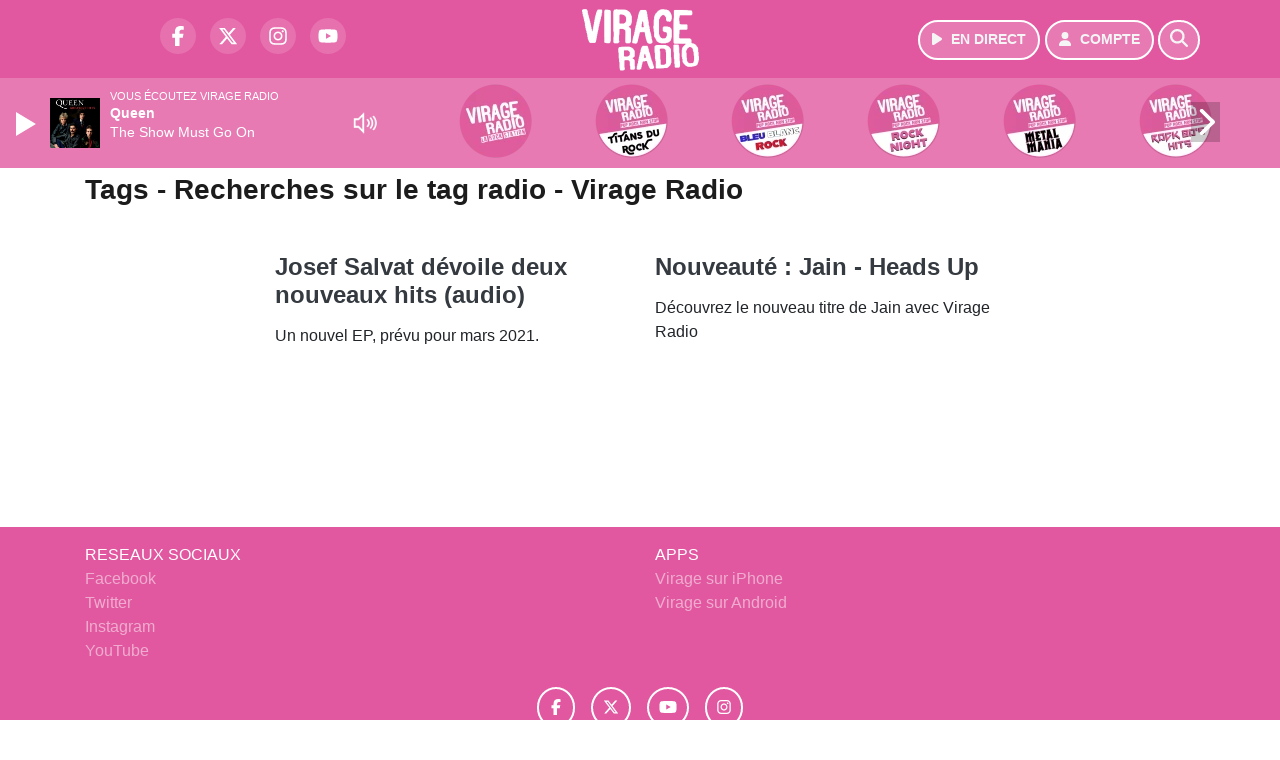

--- FILE ---
content_type: text/html; charset=UTF-8
request_url: https://www.virageradio.com/search/tag/46/radio/webradio/1/radio/webradio/2/mejs-controls.svg
body_size: 6549
content:
<!DOCTYPE HTML>
<html lang="fr">
<head>
<title>Tags - Recherches sur le tag radio - Virage Radio</title>
<meta http-equiv="content-type" content="text/html; charset=utf-8" />
<meta name="viewport" content="width=device-width, initial-scale=1.0"/>
<meta name="author" content="Virage Radio" />
<meta name="description" content="Recherches sur le tag radio Virage Radio quotidiennement" />
<meta name="keywords" content="virage, virageradio, lyon, grenoble, chambéry, radio, electro, rock, station, journal, ecoute, cinema, infos, podcast, emission, equipe, information, actu, actualités" />
<meta name="robots" content="index,follow,max-snippet:-1,max-image-preview:large,max-video-preview:-1" />
<meta name="publisher" content="Virage Radio" />
<meta name="copyright" content="Virage Radio" />
<meta name="DC.title" content="Virage Radio" />
<meta name="geo.placename" content="France" />
<meta name="dev" content="Everlats.com" />
<meta name="apple-itunes-app" content="app-id=371429585" />
<!-- Google Tag Manager -->
<script type="08eb4ff03724a4da6f9a27fa-text/javascript">
(function(w, d, s, l, i) {
    w[l] = w[l] || [];
    w[l].push({
        'gtm.start': new Date().getTime(),
        event: 'gtm.js'
    });
    var f = d.getElementsByTagName(s)[0],
        j = d.createElement(s),
        dl = l != 'dataLayer' ? '&l=' + l : '';
    j.async = true;
    j.src =
        'https://www.googletagmanager.com/gtm.js?id=' + i + dl;
    f.parentNode.insertBefore(j, f);
})(window, document, 'script', 'dataLayer', 'GTM-KTHFZ4P');
</script>
<!-- End Google Tag Manager -->

<meta name="Googlebot-News" content="noindex, nofollow" />
<meta property="og:site_name" content="Virage Radio" />
<meta property="og:title" content="Tags - Recherches sur le tag radio - Virage Radio" />
<meta property="og:description" content="Recherches sur le tag radio Virage Radio quotidiennement" />
<meta property="og:url" content="https://www.virageradio.com/search/tag/46/radio/webradio/1/radio/webradio/2/mejs-controls.svg" />
<meta property="og:type" content="website" />

<meta property="og:type" content="website" />
<script type="application/ld+json">
[
    {
        "@context": "https://schema.org",
        "@id": "#amt-organization",
        "@type": "Organization",
        "name": "Virage Radio",
        "description": "Virage Radio, Rock Station à Lyon, Grenoble, Chambéry",
        "logo": [
            {
                "@type": "ImageObject",
                "name": "Logo",
                "text": "Logo",
                "url": "https://www.virageradio.com/icon-hires.png",
                "contentUrl": "https://www.virageradio.com/icon-hires.png",
                "width": 192,
                "height": 192
            }
        ],
        "url": "https://www.virageradio.com/",
        "sameAs": [
            "https://www.facebook.com/virageradio",
            "https://x.com/virageradio"
        ],
        "mainEntityOfPage": "https://www.virageradio.com/"
    },
    {
        "@context": "https://schema.org",
        "@id": "#amt-website",
        "@type": "WebSite",
        "name": "Virage Radio",
        "headline": "Recherches sur le tag radio Virage Radio quotidiennement",
        "url": "https://www.virageradio.com/search/tag/46/radio/webradio/1/radio/webradio/2/mejs-controls.svg",
        "potentialAction": {
            "@type": "SearchAction",
            "target": {
                "@type": "EntryPoint",
                "urlTemplate": "https://www.virageradio.com/search/index/{search_term}"
            },
            "query-input": {
                "@type": "PropertyValueSpecification",
                "valueRequired": "True",
                "valueName": "search_term"
            }
        }
    }
]</script>

<link rel="shortcut icon" type="image/x-icon" href="https://www.virageradio.com/favicon.ico" />
<link rel="shortcut icon" href="https://www.virageradio.com/favicon.ico" type="image/x-icon" />
<link rel="icon" href="https://www.virageradio.com/favicon.png" type="image/png" />
<link rel="icon" sizes="32x32" href="https://www.virageradio.com/favicon-32.png" type="image/png" />
<link rel="icon" sizes="64x64" href="https://www.virageradio.com/favicon-64.png" type="image/png" />
<link rel="icon" sizes="96x96" href="https://www.virageradio.com/favicon-96.png" type="image/png" />
<link rel="icon" sizes="196x196" href="https://www.virageradio.com/favicon-196.png" type="image/png" />
<link rel="apple-touch-icon" sizes="152x152" href="https://www.virageradio.com/apple-touch-icon.png" />
<link rel="apple-touch-icon" sizes="60x60" href="https://www.virageradio.com/apple-touch-icon-60x60.png" />
<link rel="apple-touch-icon" sizes="76x76" href="https://www.virageradio.com/apple-touch-icon-76x76.png" />
<link rel="apple-touch-icon" sizes="114x114" href="https://www.virageradio.com/apple-touch-icon-114x114.png" />
<link rel="apple-touch-icon" sizes="120x120" href="https://www.virageradio.com/apple-touch-icon-120x120.png" />
<link rel="apple-touch-icon" sizes="144x144" href="https://www.virageradio.com/apple-touch-icon-144x144.png" />
<meta name="msapplication-TileImage" content="https://www.virageradio.com/favicon-144.png" />
<meta name="msapplication-TileColor" content="#FFFFFF" />
<meta name="mobile-web-app-capable" content="yes"/>
<meta name="apple-mobile-web-app-status-bar-style" content="default"/>
<meta name="apple-mobile-web-app-title" content="Virage Radio"/>
<meta name="theme-color" content="#ffffff">

<!-- Stylesheets -->


<!-- Preload des polices Barlow et Roboto uniquement en latin et latin-ext -->
<link rel="preload" href="https://fonts.gstatic.com/s/barlow/v12/7cHpv4kjgoGqM7E_Ass5ynghnQci.woff2" as="font" type="font/woff2" crossorigin="anonymous">
<link rel="preload" href="https://fonts.gstatic.com/s/barlow/v12/7cHqv4kjgoGqM7E3t-4s6Vostz0rdom9.woff2" as="font" type="font/woff2" crossorigin="anonymous">
<link rel="preload" href="https://fonts.gstatic.com/s/roboto/v32/KFOmCnqEu92Fr1Mu7GxKKTU1Kvnz.woff2" as="font" type="font/woff2" crossorigin="anonymous">
<link rel="preload" href="https://fonts.gstatic.com/s/roboto/v32/KFOlCnqEu92Fr1MmWUlfChc4AMP6lbBP.woff2" as="font" type="font/woff2" crossorigin="anonymous">

<script charset="UTF-8" data-no-optimize="1" data-wpmeteor-nooptimize="true" data-cfasync="false" nowprocket="true">window.FAST_CMP_OPTIONS = { domainUid: 'b35cb1dd-35b0-59d1-9470-a0ce7df7848c', countryCode: 'FR', jurisdiction: 'tcfeuv2', policyUrl: 'https://www.virageradio.com/page/mentions-legales', displaySynchronous: false, publisherName: 'https://www.virageradio.com/', publisherLogo: function (c) { return c.createElement('img', { src: 'https://www.virageradio.com/media/option/thumb/117x68_logo-virage.webp', height: '40' });}, bootstrap: { excludedIABVendors: [], excludedGoogleVendors: [] }, custom: { vendors: [] } };(function(){var e={484:function(e){window.FAST_CMP_T0=Date.now();window.FAST_CMP_QUEUE={};window.FAST_CMP_QUEUE_ID=0;function t(){var e=Array.prototype.slice.call(arguments);if(!e.length)return Object.values(window.FAST_CMP_QUEUE);else if(e[0]==="ping"){if(typeof e[2]==="function")e[2]({cmpLoaded:false,cmpStatus:"stub",apiVersion:"2.0",cmpId:parseInt("388",10)})}else window.FAST_CMP_QUEUE[window.FAST_CMP_QUEUE_ID++]=e}e.exports={name:"light",handler:t}}};var t={};function a(r){var n=t[r];if(n!==void 0)return n.exports;var o=t[r]={exports:{}};e[r](o,o.exports,a);return o.exports}function r(e){"@babel/helpers - typeof";return r="function"==typeof Symbol&&"symbol"==typeof Symbol.iterator?function(e){return typeof e}:function(e){return e&&"function"==typeof Symbol&&e.constructor===Symbol&&e!==Symbol.prototype?"symbol":typeof e},r(e)}var n=a(484);var o="__tcfapiLocator";var i=window;var s=i;var f;function c(){var e=i.document;var t=!!i.frames[o];if(!t)if(e.body){var a=e.createElement("iframe");a.style.cssText="display:none";a.name=o;e.body.appendChild(a)}else setTimeout(c,5);return!t}function l(e){var t=typeof e.data==="string";var a={};if(t)try{a=JSON.parse(e.data)}catch(e){}else a=e.data;var n=r(a)==="object"?a.__tcfapiCall:null;if(n)window.__tcfapi(n.command,n.version,function(a,r){var o={__tcfapiReturn:{returnValue:a,success:r,callId:n.callId}};if(e&&e.source&&e.source.postMessage)e.source.postMessage(t?JSON.stringify(o):o,"*")},n.parameter)}while(s){try{if(s.frames[o]){f=s;break}}catch(e){}if(s===i.top)break;s=s.parent}if(i.FAST_CMP_HANDLER!=="custom"){if(!f){c();i.__tcfapi=n.handler;i.FAST_CMP_HANDLER=n.name;i.addEventListener("message",l,false)}else{i.__tcfapi=n.handler;i.FAST_CMP_HANDLER=n.name}for(var p in window.FAST_CMP_QUEUE||{})i.__tcfapi.apply(null,window.FAST_CMP_QUEUE[p])}})();</script><script charset="UTF-8" async="true" data-no-optimize="1" data-wpmeteor-nooptimize="true" data-cfasync="false" nowprocket="true" src="https://static.fastcmp.com/fast-cmp-stub.js"></script>

<link rel="stylesheet" type="text/css" href="https://www.virageradio.com/assets/public/css/app.min.1768311791.css" media="all">
<link rel="stylesheet" type="text/css" href="https://www.virageradio.com/assets/public/css/print.1646909787.css" media="print" />


<script src="https://cdn.jsdelivr.net/npm/lazyload@2.0.0-rc.2/lazyload.js" type="08eb4ff03724a4da6f9a27fa-text/javascript"></script>
<!-- END head -->
</head>
<!-- BEGIN body -->

<body id="search_page" class="">
        <!-- Google Tag Manager (noscript) -->
    <noscript><iframe src="https://www.googletagmanager.com/ns.html?id=GTM-KTHFZ4P" height="0" width="0" style="display:none;visibility:hidden"></iframe></noscript>
    <!-- End Google Tag Manager (noscript) -->
    
	   
    <!-- Page Content  -->
    <div id="content">
    <div class="header-nav">
      <header class="header bg-primary fixed-top">
          <div class="container d-flex" style="position: relative;">

              
                  <div class="social-icons">
  					    							  <a class="d-none d-lg-inline d-xl-inline" href="https://www.facebook.com/virageradio" target="_blank" aria-label="Virage Radio sur Facebook"><span class="nav-soc fa-brands fa-facebook-f"></span></a>
					  					    							  <a class="d-none d-lg-inline d-xl-inline" href="https://x.com/virageradio" target="_blank" aria-label="Virage Radio sur Twitter"><span class="nav-soc fab fa-x-twitter"></span></a>
					  					    							  <a class="d-none d-lg-inline d-xl-inline" href="https://www.instagram.com/virageradio" target="_blank" aria-label="Virage Radio sur Instagram"><span class="nav-soc fa-brands fa-instagram"></span></a>
					  					    							  <a class="d-none d-xl-inline" href="https://www.youtube.com/virageradio" target="_blank" aria-label="Virage Radio sur YouTube"><span class="nav-soc fa-brands fa-youtube"></span></a>
  					  					                    </div>

                  <div class="logo mx-auto">
                      <a href="https://www.virageradio.com/">
                          <picture><source media="(max-width: 575.98px)" type="image/webp" srcset="https://www.virageradio.com/media/option/thumb/86x50_logo-virage.webp 1x, https://www.virageradio.com/media/option/thumb/172x100_logo-virage.webp 2x"><source type="image/webp" srcset="https://www.virageradio.com/media/option/thumb/117x68_logo-virage.webp 1x, https://www.virageradio.com/media/option/thumb/234x136_logo-virage.webp 2x"><source srcset="https://www.virageradio.com/media/option/thumb/117x68_logo-virage.png 1x, https://www.virageradio.com/media/option/thumb/234x136_logo-virage.png 2x"><img src="https://www.virageradio.com/media/option/thumb/117x68_logo-virage.png" alt="Virage Radio" title="Virage Radio" width="117" height="68" class="img-fluid" loading="lazy" /></picture>                      </a>
                      <h3>Virage Radio</h3>
                  </div>

                                    <div id="nav-play">
                    <a href="https://www.virageradio.com/radio/webradio/1/virage-radio" class="semi-round-button bg-semi-light" rel="open_player" data-id="1" aria-label="Ecouter en direct"><i class="fa fa-play"></i> <span>EN DIRECT</span></a>
                  </div>
                  
                                    <div id="nav-user">
                    <a href="https://www.virageradio.com/sessions/login" class="semi-round-button bg-semi-light" aria-label="Mon compte"><i class="fa fa-user"></i> <span>COMPTE</span></a>
                  </div>

                  <div id="nav-search">
                    <a href="#" id="search-trigger" class="semi-round-button bg-semi-light" aria-label="Rechercher"><i class="fa fa-search"></i></a>
                    <div id="search-wrapper">
                      <form id="search-form" class="form form-search" action="https://www.virageradio.com/search" method="post">
                        <div class="input-group">
                          <input class="form-control py-2 border-right-0 border" type="search" name="search" placeholder="Rechercher" id="search-input" aria-label="Rechercher">
                          <span class="input-group-append">
                            <button class="btn btn-light border-left-0 border" type="submit" aria-label="Rechercher">
                              <i class="fa fa-search"></i>
                            </button>
                          </span>
                        </div>
                      </form>
                    </div>
                  </div>

                            </div>
      </header>

      <nav class="scrolling-menu">
        <ul class="nav">
                  </ul>
      </nav>
    </div>

    
    <main role="main" class="fluid-container d-flex flex-column">

    
        <!-- /3730608/Virageradio_Habillage -->
        
        <!-- BEGIN .content -->
        <section id="top-container" class="container">

            
            
                                                <!-- BEGIN .content -->
        </section>

        <!-- BEGIN .content-main -->
        <div class="content-main">

            <section class="container page-articles">


		<div class="row mt-2">
			<div class="col-12">
				<h3 class="font-weight-bold mb-3">Tags - Recherches sur le tag radio - Virage Radio</h3>
			</div>
		</div>

  	
	<div class="row mt-2 justify-content-center">
				<a id="post-19101"></a>
<div class="post-19101 post pt-2 col-md-4 ">
	<div class="row">
				<div class="item-content col-12 col-md-12">
						<h4 class="font-weight-bold" style="font-size:110%">
								<a class="text-dark" href="https://www.virageradio.com/news/rock/19101/josef-salvat-devoile-deux-nouveaux-hits-audio" >Josef Salvat  dévoile deux nouveaux hits (audio)</a>
			</h4>
						<p>Un nouvel EP, prévu pour mars 2021.</p>
		</div>
	</div>

</div>						<a id="post-13180"></a>
<div class="post-13180 post pt-2 col-md-4 ">
	<div class="row">
				<div class="item-content col-12 col-md-12">
						<h4 class="font-weight-bold" style="font-size:110%">
								<a class="text-dark" href="https://www.virageradio.com/news/clip/13180/nouveaute-jain-heads-up" >Nouveauté : Jain - Heads Up</a>
			</h4>
						<p>Découvrez le nouveau titre de Jain avec Virage Radio</p>
		</div>
	</div>

</div>				<!-- END .row -->
	</div>

	<div style="clear:both;"></div></section>            <!-- END .content-main -->

        </div>

        
    </main>

    <!-- BEGIN .footer -->
    <footer class="footer bg-primary text-white">

        <!-- BEGIN .footer-blocks -->
        <div class="container pt-3">

                            <div class="row text-md-left text-center">
                                            <div class="mb-3 col-md-6">
                            <span class="footer-title-menu">RESEAUX SOCIAUX</span>
                            <br/>
                                                                                                <a class="text-white-50" href="https://facebook.com/virageradio" target="_blank" >Facebook</a><br />
                                                                <a class="text-white-50" href="https://x.com/virageradio" target="_blank" >Twitter</a><br />
                                                                <a class="text-white-50" href="https://www.instagram.com/virageradio" target="_blank" >Instagram</a><br />
                                                                <a class="text-white-50" href="https://www.youtube.com/virageradio" target="_blank" >YouTube</a><br />
                                                                                        </div>
                                            <div class="mb-3 col-md-6">
                            <span class="footer-title-menu">APPS</span>
                            <br/>
                                                                                                <a class="text-white-50" href="http://itunes.apple.com/fr/app/virage-radio/id371429585?mt=8" target="_blank"  rel="nofollow">Virage sur iPhone</a><br />
                                                                <a class="text-white-50" href="https://play.google.com/store/apps/details?id=egingenierie.virage" target="_blank"  rel="nofollow">Virage sur Android</a><br />
                                                                                        </div>
                                    </div>
            
            <div class="row">
                <ul class="col-12 list-unstyled d-flex justify-content-center social-icons">
                                        <li class="p-2"><a href="https://www.facebook.com/virageradio" target="_blank" class="circle-button" aria-label="Virage Radio sur Facebook"><i class="fa-brands fa-facebook-f"></i></a>
                    </li>
                                                            <li class="p-2"><a href="https://x.com/virageradio" target="_blank" class="circle-button" aria-label="Virage Radio sur Twitter"><i class="fa-brands fa-x-twitter"></i></a>
                    </li>
                                                            <li class="p-2"><a href="https://www.youtube.com/virageradio" target="_blank" class="circle-button" aria-label="Virage Radio sur YouTube"><i class="fa-brands fa-youtube"></i></a>
                    </li>
                                                            <li class="p-2"><a href="https://www.instagram.com/virageradio" target="_blank" class="circle-button" aria-label="Virage Radio sur Instagram"><i class="fa-brands fa-instagram"></i></a>
                    </li>
                                                                            </ul>
            </div>

            
            <div class="text-center py-4">
                <p class="text-white-50">
                    © 2026 Virage Radio Tous droits réservés.
                    <br/><small> <a href="https://www.virageradio.com/contact_email/signalement" rel="nofollow" class="text-white">Signaler un contenu                    </a> - <a href="https://www.virageradio.com/page/mentions-legales" rel="nofollow" class="text-white">Mentions légales                    </a> - <a href="https://www.virageradio.com/page/politique-de-confidentialite" rel="nofollow" class="text-white">Politique de cookies</a>
                                             - <a href="
https://www.virageradio.com/contact" class="text-white">
                        Contact</a></small>
                    <br />                </p>
            </div>

        </div>
        <!-- END .container -->

    </footer>
    <!-- END .footer -->

  </div><!-- END #content -->

    <div class="bottom-player">
      <div class="player">
	<div class="player-bg" data-radio-id="1">
		<div class="fluid-container">
			<div class="audio-player" data-toggle="tooltip" title="Lancez et stoppez la lecture depuis ce player !">
				<audio id="audio-player" class="stream" controls="controls" x-webkit-airplay="allow" style="display:none;">
										<source type="audio/aac" src="https://eg-ad.fr/empty.mp3" data-src="https://virageradio.ice.infomaniak.ch/virageradiopremiumweb-320.mp3?aw_0_1st.playerId=virageradio_web&i=33152" />
										<source type="audio/mp3" src="https://eg-ad.fr/empty.mp3" data-src="https://virageradio.ice.infomaniak.ch/virageradiopremiumweb-320.mp3?aw_0_1st.playerId=virageradio_web&i=31747" />
				</audio>

      			<div class="onair-player">
					<div class="cover-player playlist-1-cover">
						<img width="50" class="img-fluid lazyload" title="Virage Radio" alt="Virage Radio" src="data:image/svg+xml,%3Csvg
    xmlns='http://www.w3.org/2000/svg'
    viewBox='0 0 3 2'%3E%3C/svg%3E" itemprop="image" height="50" data-src="https://www.virageradio.com/media/thumb/50x50_pochette.webp" />					</div>
					<div class="playlist-radio">Vous écoutez Virage Radio</div>
					<div class="playlist-1-artist"></div>
					<div class="playlist-1-title">Radio Non Stop</div>
      			</div>

			</div>

            <div class="other-webradio">
				        <div class="scrolling-menu">
        <button class="scroll-left"><i class="fa-solid fa-chevron-left"></i></button>
		<ul class="nav scrolling-radio">
						<li class="post-1 item mx-4">
				<div class="item-header-square text-center">
					<a href="https://www.virageradio.com/radio/webradio/1/virage-radio" rel="open_player" class="item-photo-square" data-id="1"><picture><source media="(max-width: 575.98px)" type="image/webp" srcset="https://www.virageradio.com/media/radio/thumb/85x85_636bc6fc2686b-virage-la-rock-station-plan-de-travail-1.webp 1x, https://www.virageradio.com/media/radio/thumb/170x170_636bc6fc2686b-virage-la-rock-station-plan-de-travail-1.webp 2x"><source type="image/webp" srcset="https://www.virageradio.com/media/radio/thumb/88x88_636bc6fc2686b-virage-la-rock-station-plan-de-travail-1.webp 1x, https://www.virageradio.com/media/radio/thumb/176x176_636bc6fc2686b-virage-la-rock-station-plan-de-travail-1.webp 2x"><source srcset="https://www.virageradio.com/media/radio/thumb/88x88_636bc6fc2686b-virage-la-rock-station-plan-de-travail-1.png 1x, https://www.virageradio.com/media/radio/thumb/176x176_636bc6fc2686b-virage-la-rock-station-plan-de-travail-1.png 2x"><img src="https://www.virageradio.com/media/radio/thumb/88x88_636bc6fc2686b-virage-la-rock-station-plan-de-travail-1.png" alt="Virage Radio" title="Virage Radio" width="88" height="88" class="" loading="lazy" /></picture></a>
				</div>
				<div class="clear-float"></div>
			</li>
						<li class="post-12 item mx-4">
				<div class="item-header-square text-center">
					<a href="https://www.virageradio.com/radio/webradio/12/virage-radio-titans-du-rock" rel="open_player" class="item-photo-square" data-id="12"><picture><source media="(max-width: 575.98px)" type="image/webp" srcset="https://www.virageradio.com/media/radio/thumb/85x85_666a95da66d4a-virage-pop-rock-titans.webp 1x, https://www.virageradio.com/media/radio/thumb/170x170_666a95da66d4a-virage-pop-rock-titans.webp 2x"><source type="image/webp" srcset="https://www.virageradio.com/media/radio/thumb/88x88_666a95da66d4a-virage-pop-rock-titans.webp 1x, https://www.virageradio.com/media/radio/thumb/176x176_666a95da66d4a-virage-pop-rock-titans.webp 2x"><source srcset="https://www.virageradio.com/media/radio/thumb/88x88_666a95da66d4a-virage-pop-rock-titans.png 1x, https://www.virageradio.com/media/radio/thumb/176x176_666a95da66d4a-virage-pop-rock-titans.png 2x"><img src="https://www.virageradio.com/media/radio/thumb/88x88_666a95da66d4a-virage-pop-rock-titans.png" alt="Virage Radio Titans du Rock" title="Virage Radio Titans du Rock" width="88" height="88" class="" loading="lazy" /></picture></a>
				</div>
				<div class="clear-float"></div>
			</li>
						<li class="post-21 item mx-4">
				<div class="item-header-square text-center">
					<a href="https://www.virageradio.com/radio/webradio/21/virage-radio-bleu-blanc-rock" rel="open_player" class="item-photo-square" data-id="21"><picture><source media="(max-width: 575.98px)" type="image/webp" srcset="https://www.virageradio.com/media/radio/thumb/85x85_666a961992efb-virage-pop-rock-bbr.webp 1x, https://www.virageradio.com/media/radio/thumb/170x170_666a961992efb-virage-pop-rock-bbr.webp 2x"><source type="image/webp" srcset="https://www.virageradio.com/media/radio/thumb/88x88_666a961992efb-virage-pop-rock-bbr.webp 1x, https://www.virageradio.com/media/radio/thumb/176x176_666a961992efb-virage-pop-rock-bbr.webp 2x"><source srcset="https://www.virageradio.com/media/radio/thumb/88x88_666a961992efb-virage-pop-rock-bbr.png 1x, https://www.virageradio.com/media/radio/thumb/176x176_666a961992efb-virage-pop-rock-bbr.png 2x"><img src="https://www.virageradio.com/media/radio/thumb/88x88_666a961992efb-virage-pop-rock-bbr.png" alt="Virage Radio Bleu Blanc Rock" title="Virage Radio Bleu Blanc Rock" width="88" height="88" class="" loading="lazy" /></picture></a>
				</div>
				<div class="clear-float"></div>
			</li>
						<li class="post-22 item mx-4">
				<div class="item-header-square text-center">
					<a href="https://www.virageradio.com/radio/webradio/22/virage-radio-rock-night" rel="open_player" class="item-photo-square" data-id="22"><picture><source media="(max-width: 575.98px)" type="image/webp" srcset="https://www.virageradio.com/media/radio/thumb/85x85_666a9649b5392-virage-pop-rock-night.webp 1x, https://www.virageradio.com/media/radio/thumb/170x170_666a9649b5392-virage-pop-rock-night.webp 2x"><source type="image/webp" srcset="https://www.virageradio.com/media/radio/thumb/88x88_666a9649b5392-virage-pop-rock-night.webp 1x, https://www.virageradio.com/media/radio/thumb/176x176_666a9649b5392-virage-pop-rock-night.webp 2x"><source srcset="https://www.virageradio.com/media/radio/thumb/88x88_666a9649b5392-virage-pop-rock-night.png 1x, https://www.virageradio.com/media/radio/thumb/176x176_666a9649b5392-virage-pop-rock-night.png 2x"><img src="https://www.virageradio.com/media/radio/thumb/88x88_666a9649b5392-virage-pop-rock-night.png" alt="Virage Radio Rock Night" title="Virage Radio Rock Night" width="88" height="88" class="" loading="lazy" /></picture></a>
				</div>
				<div class="clear-float"></div>
			</li>
						<li class="post-11 item mx-4">
				<div class="item-header-square text-center">
					<a href="https://www.virageradio.com/radio/webradio/11/virage-radio-metal-mania" rel="open_player" class="item-photo-square" data-id="11"><picture><source media="(max-width: 575.98px)" type="image/webp" srcset="https://www.virageradio.com/media/radio/thumb/85x85_666a965862f10-virage-pop-rock-metalmania.webp 1x, https://www.virageradio.com/media/radio/thumb/170x170_666a965862f10-virage-pop-rock-metalmania.webp 2x"><source type="image/webp" srcset="https://www.virageradio.com/media/radio/thumb/88x88_666a965862f10-virage-pop-rock-metalmania.webp 1x, https://www.virageradio.com/media/radio/thumb/176x176_666a965862f10-virage-pop-rock-metalmania.webp 2x"><source srcset="https://www.virageradio.com/media/radio/thumb/88x88_666a965862f10-virage-pop-rock-metalmania.png 1x, https://www.virageradio.com/media/radio/thumb/176x176_666a965862f10-virage-pop-rock-metalmania.png 2x"><img src="https://www.virageradio.com/media/radio/thumb/88x88_666a965862f10-virage-pop-rock-metalmania.png" alt="Virage Radio Metal Mania" title="Virage Radio Metal Mania" width="88" height="88" class="" loading="lazy" /></picture></a>
				</div>
				<div class="clear-float"></div>
			</li>
						<li class="post-19 item mx-4">
				<div class="item-header-square text-center">
					<a href="https://www.virageradio.com/radio/webradio/19/virage-radio-rock-80-s-hits" rel="open_player" class="item-photo-square" data-id="19"><picture><source media="(max-width: 575.98px)" type="image/webp" srcset="https://www.virageradio.com/media/radio/thumb/85x85_666a965e6032e-virage-pop-rock-80s.webp 1x, https://www.virageradio.com/media/radio/thumb/170x170_666a965e6032e-virage-pop-rock-80s.webp 2x"><source type="image/webp" srcset="https://www.virageradio.com/media/radio/thumb/88x88_666a965e6032e-virage-pop-rock-80s.webp 1x, https://www.virageradio.com/media/radio/thumb/176x176_666a965e6032e-virage-pop-rock-80s.webp 2x"><source srcset="https://www.virageradio.com/media/radio/thumb/88x88_666a965e6032e-virage-pop-rock-80s.png 1x, https://www.virageradio.com/media/radio/thumb/176x176_666a965e6032e-virage-pop-rock-80s.png 2x"><img src="https://www.virageradio.com/media/radio/thumb/88x88_666a965e6032e-virage-pop-rock-80s.png" alt="Virage Radio Rock 80's Hits" title="Virage Radio Rock 80's Hits" width="88" height="88" class="" loading="lazy" /></picture></a>
				</div>
				<div class="clear-float"></div>
			</li>
						<li class="post-2 item mx-4">
				<div class="item-header-square text-center">
					<a href="https://www.virageradio.com/radio/webradio/2/virage-radio-rock-90-s-hits" rel="open_player" class="item-photo-square" data-id="2"><picture><source media="(max-width: 575.98px)" type="image/webp" srcset="https://www.virageradio.com/media/radio/thumb/85x85_666a966e32cd1-virage-pop-rock-90s.webp 1x, https://www.virageradio.com/media/radio/thumb/170x170_666a966e32cd1-virage-pop-rock-90s.webp 2x"><source type="image/webp" srcset="https://www.virageradio.com/media/radio/thumb/88x88_666a966e32cd1-virage-pop-rock-90s.webp 1x, https://www.virageradio.com/media/radio/thumb/176x176_666a966e32cd1-virage-pop-rock-90s.webp 2x"><source srcset="https://www.virageradio.com/media/radio/thumb/88x88_666a966e32cd1-virage-pop-rock-90s.png 1x, https://www.virageradio.com/media/radio/thumb/176x176_666a966e32cd1-virage-pop-rock-90s.png 2x"><img src="https://www.virageradio.com/media/radio/thumb/88x88_666a966e32cd1-virage-pop-rock-90s.png" alt="Virage Radio - Rock 90's Hits" title="Virage Radio - Rock 90's Hits" width="88" height="88" class="" loading="lazy" /></picture></a>
				</div>
				<div class="clear-float"></div>
			</li>
						<li class="post-20 item mx-4">
				<div class="item-header-square text-center">
					<a href="https://www.virageradio.com/radio/webradio/20/virage-radio-millenium-rock" rel="open_player" class="item-photo-square" data-id="20"><picture><source media="(max-width: 575.98px)" type="image/webp" srcset="https://www.virageradio.com/media/radio/thumb/85x85_666a968ca096e-virage-web-2000-v2.webp 1x, https://www.virageradio.com/media/radio/thumb/170x170_666a968ca096e-virage-web-2000-v2.webp 2x"><source type="image/webp" srcset="https://www.virageradio.com/media/radio/thumb/88x88_666a968ca096e-virage-web-2000-v2.webp 1x, https://www.virageradio.com/media/radio/thumb/176x176_666a968ca096e-virage-web-2000-v2.webp 2x"><source srcset="https://www.virageradio.com/media/radio/thumb/88x88_666a968ca096e-virage-web-2000-v2.png 1x, https://www.virageradio.com/media/radio/thumb/176x176_666a968ca096e-virage-web-2000-v2.png 2x"><img src="https://www.virageradio.com/media/radio/thumb/88x88_666a968ca096e-virage-web-2000-v2.png" alt="Virage Radio Millenium Rock" title="Virage Radio Millenium Rock" width="88" height="88" class="" loading="lazy" /></picture></a>
				</div>
				<div class="clear-float"></div>
			</li>
					</ul>
		<button class="scroll-right"><i class="fa-solid fa-chevron-right"></i></button>
	</div>
    			</div>

					</div>
	</div>
</div><!-- /.player -->

    </div>

    
<div class="overlay"></div>

        <script type="08eb4ff03724a4da6f9a27fa-text/javascript" src="//ajax.googleapis.com/ajax/libs/jquery/3.3.1/jquery.min.js"></script>
<script type="08eb4ff03724a4da6f9a27fa-text/javascript" src="https://stackpath.bootstrapcdn.com/bootstrap/4.2.1/js/bootstrap.min.js"></script>
<script type="08eb4ff03724a4da6f9a27fa-text/javascript" src="https://use.fontawesome.com/releases/v6.6.0/js/all.js"></script>
<script type="08eb4ff03724a4da6f9a27fa-text/javascript" src="https://www.virageradio.com/assets/public/js/app.min.1768311790.js"></script>
<script type="08eb4ff03724a4da6f9a27fa-text/javascript" src="https://www.virageradio.com/assets/public/js/mediaelement/mediaelement-and-player.min.1751875122.js" defer></script>
<script type="08eb4ff03724a4da6f9a27fa-text/javascript" src="https://www.virageradio.com/assets/public/js/mediaelement.1762174651.js" defer></script>


        <!-- /3730608/Virageradio_interstitiel -->
        
    <div class="modal fade" id="modalContact" tabindex="-1" role="dialog">
      <div class="modal-dialog" role="document">
        <div class="modal-content">
          <div class="modal-header">
            <h5 class="modal-title">Message en direct</h5>
            <button type="button" class="close" data-dismiss="modal" aria-label="Close">
              <span aria-hidden="true">&times;</span>
            </button>
          </div>
          <div class="modal-body">

          </div>
        </div>
      </div>
    </div>

<script src="/cdn-cgi/scripts/7d0fa10a/cloudflare-static/rocket-loader.min.js" data-cf-settings="08eb4ff03724a4da6f9a27fa-|49" defer></script></body>

</html>
